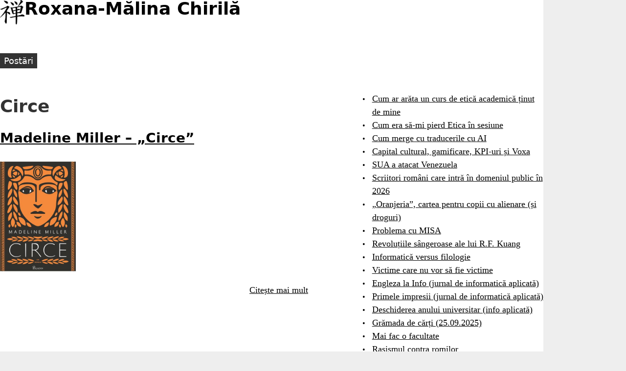

--- FILE ---
content_type: text/html
request_url: https://roxanamchirila.com/tags/circe/
body_size: 2214
content:
<!DOCTYPE html>
<html class="nojs" lang="ro-RO" dir="ltr">
<head>
<meta charset="utf-8">
<meta name="viewport" content="width=device-width">
<title>Circe – Roxana-Mălina Chirilă</title>
<link rel="alternate" type="application/rss+xml" title="rss" href="https://roxanamchirila.com/tags/circe/index.xml">
<meta name="description" content="">
<meta name="created" content="2021-01-31T09:25:33+0000">
<meta name="modified" content="2021-01-31T09:25:33+0000">


<meta property="og:site_name" content="Roxana-Mălina Chirilă">
<meta property="og:title" content="Circe">
<meta property="og:url" content="https://roxanamchirila.com/tags/circe/">
<meta property="og:type" content="website">

<meta name="generator" content="Hugo 0.134.1">
<meta name="msapplication-TileColor" content="#ffffff">
<meta name="theme-color" content="#ffffff">


<link rel="canonical" href="https://roxanamchirila.com/tags/circe/">
<link rel="apple-touch-icon" href="/apple-touch-icon.png">

<link rel="stylesheet" href="/css/styles.83ef33a940ff099783ef8319638868ccf25985bfdf6a0d84d16aa235060100cf.css">
<link rel="stylesheet" href="/css/print.31e2819287afc91406f2fd43d21a8ba4a0cdfc272e439c90db0c6e47efc7c346.css" media="print">

<script type="application/ld+json">
{
    "@context": "https://schema.org",
    "@type": "WebPage",
    "url" : "https://roxanamchirila.com/tags/circe/",
    "name": "Circe",
    "mainEntityOfPage": {
      "@type": "WebPage",
      "@id": "https://roxanamchirila.com/"
    },
    "publisher": {
      "@type": "Organization",
      "name": "Roxana-Mălina Chirilă",
      "url": "https://roxanamchirila.com/"
    }
  }
</script>

<script src="/js/script-early.214cc4b0248ef64425811a906c0c6a3702edffba5dbc127128e9ff989c74c137.js"></script>

<script defer src="/js/script.1688e04483adf683d47143ac70e770c7b5e4b75213641f33b46d9b84cb3e91ca.js"></script>


</head>

<body class="list-page">
<div class="page layout__page layout__sidebar-second">
<header class="header layout__header mb--m">
<a href="/" title="Home" rel="home" class="header__logo">
<img src="/images/logo.png" width="50px" height="50px" alt="Home" class="header__logo-image">
</a>
<h1 class="header__site-name">
<a href="/" title="Home" class="header__site-link" rel="home"><span>Roxana-Mălina Chirilă</span></a>
</h1>
<div class="region header__region">
</div>
</header>

<nav class="main-menu layout__navigation" aria-label="Main menu">
<ul class="navbar">
<li><a href="/"><span>Postări</span></a></li>
</ul>
</nav>
<main class="main layout__main">
<header>
<h1 class="title">Circe</h1>
</header>

<article class="list-view list-view--post">
    <header>
        <h2 class="title"><a href="/2021/01/31/madeline-miller-circe/">Madeline Miller – „Circe”</a></h2>
        
    </header>
    <div class="content">
        <p><p><a href="https://roxanamchirila.com/wp-content/uploads/2021/01/Circe.jpg" target="_blank"><img loading="lazy" class="wp-image-9912 alignleft" src="https://roxanamchirila.com/wp-content/uploads/2021/01/Circe.jpg" alt="" width="155" height="235" /></a></p></p>
    </div>
    <p align="right"><a href="/2021/01/31/madeline-miller-circe/">Citește mai mult</a></p>
</article>

</main>


<aside class="sidebar layout__second-sidebar">
<section class="menu">
<ul>
<li><a href="/2026/01/14/cursul-meu-de-etica/">Cum ar arăta un curs de etică academică ținut de mine</a></li>
<li><a href="/2026/01/14/testare-etica-unitbv/">Cum era să-mi pierd Etica în sesiune</a></li>
<li><a href="/2026/01/07/traduceri-ai-anumiteaza-caracterul/">Cum merge cu traducerile cu AI</a></li>
<li><a href="/2026/01/04/capital-cultural-gamificare-kpi-voxa/">Capital cultural, gamificare, KPI-uri și Voxa</a></li>
<li><a href="/2026/01/03/sua-venezuela/">SUA a atacat Venezuela</a></li>
<li><a href="/2026/01/02/scriitori-romani-opera-domeniul-public-2026/">Scriitori români care intră în domeniul public în 2026</a></li>
<li><a href="/2026/01/01/oranjeria-alexandra-niculescu/">„Oranjeria”, cartea pentru copii cu alienare (și droguri)</a></li>
<li><a href="/2025/12/23/problema-misa/">Problema cu MISA</a></li>
<li><a href="/2025/12/16/kuang-revolutie-sangeroasa/">Revoluțiile sângeroase ale lui R.F. Kuang</a></li>
<li><a href="/2025/12/06/info-vs-filo/">Informatică versus filologie</a></li>
<li><a href="/2025/11/09/abuzuri-copii/">Victime care nu vor să fie victime</a></li>
<li><a href="/2025/10/19/engleza-info-unitbv/">Engleza la Info (jurnal de informatică aplicată)</a></li>
<li><a href="/2025/10/19/impresii-info-aplicata-unitbv/">Primele impresii (jurnal de informatică aplicată)</a></li>
<li><a href="/2025/10/01/deschidere-an-info-aplicata/">Deschiderea anului universitar (info aplicată)</a></li>
<li><a href="/2025/09/25/gramada-carti-25-septembrie-2025/">Grămada de cărți (25.09.2025)</a></li>
<li><a href="/2025/09/23/inca-o-facultate/">Mai fac o facultate</a></li>
<li><a href="/2025/09/23/rasism-romi/">Rasismul contra romilor</a></li>
<li><a href="/2025/09/14/dezbatere-arma-dubla-misionari/">Dezbaterea e arma dublă a misionarilor</a></li>
<li><a href="/2025/09/11/inarmare-populatie-idee-proasta/">Înarmarea populației e o idee proastă</a></li>
<li><a href="/2025/09/03/fascinatie-gazon/">Fascinația gazonului</a></li>
</ul>
</section>
</aside>
<footer class="footer layout__footer mt--l">
<p><span>© Roxana-Mălina Chirilă</span></p>
<p>since 2012</p>

</footer>

</div>
</body>
</html>
